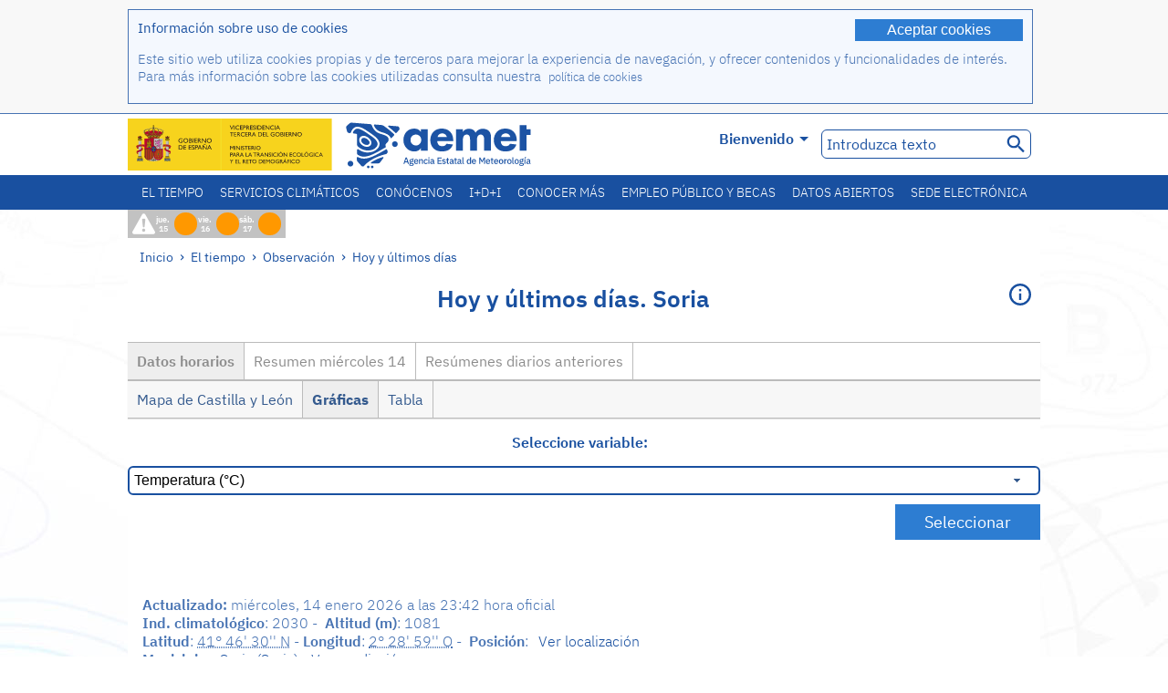

--- FILE ---
content_type: text/html;charset=ISO-8859-15
request_url: https://www.aemet.es/es/eltiempo/observacion/ultimosdatos?k=cle&l=2030
body_size: 68625
content:
<!DOCTYPE html PUBLIC "-//W3C//DTD XHTML 1.0 Transitional//EN" "http://www.w3.org/TR/xhtml1/DTD/xhtml1-transitional.dtd">
<html xmlns="http://www.w3.org/1999/xhtml" lang="es" xml:lang="es"><head>
<meta name="description" content="El Tiempo. Datos horarios y resúmenes diarios de la red de estaciones automáticas: Soria - Gráficas - temperatura" />
<meta name="keywords" content="AEMET,Estatal,Meteorología,España,Agencia,Nacional,El Tiempo,Tiempo,observación,datos,últimos,resumen,tiempo,estaciones,automáticas,temperatura,humedad,viento,precipitación,presión,Soria,Soria" />
<meta name="author" content="Agencia Estatal de Meteorología" />


<meta content="width=device-width, initial-scale=1.0" name="viewport" />


<meta name="title" content="El Tiempo. Hoy y últimos días: Soria - Datos horarios - Gráficas - temperatura - Agencia Estatal de Meteorología - AEMET. Gobierno de España" />
<meta name="DC.title" content="El Tiempo. Hoy y últimos días: Soria - Datos horarios - Gráficas - temperatura - Agencia Estatal de Meteorología - AEMET. Gobierno de España" />
<meta name="distribution" content="global" />

<meta name="lang" content="es" />
<meta name="language" content="es" />

<meta http-equiv="Content-Type" content="text/html; charset=ISO-8859-15" />

<meta property="og:title" content="El Tiempo. Hoy y últimos días: Soria - Datos horarios - Gráficas - temperatura - Agencia Estatal de Meteorología - AEMET. Gobierno de España"/>
<meta property="og:image" content="https://www.aemet.es/imagenes/gif/logo_AEMET_og.gif"/>
<meta name="application-name" content="Agencia Estatal de Meteorología - AEMET. Gobierno de España" />
<meta name="msapplication-tooltip" content="Agencia Estatal de Meteorología - AEMET. Gobierno de España" />
<meta name="msapplication-starturl" content="https://www.aemet.es/es/portada" />
<meta name="msapplication-navbutton-color" content="#4F86D9" />
<meta name="msapplication-window" content="width=1024;height=768" /> 
<meta name="msapplication-task"
      content="name=Inicio, Agencia Estatal de Meteorología;
      action-uri=https://www.aemet.es/es/portada;
      icon-uri=https://www.aemet.es/favicon.ico" />
<meta name="msapplication-task"
      content="name=El tiempo, España;
      action-uri=https://www.aemet.es/es/eltiempo/prediccion/espana;
      icon-uri=https://www.aemet.es/imagenes/ico/ico_municipios.ico" />
<meta name="msapplication-task"
      content="name=El tiempo, Búsqueda por municipios españoles;
      action-uri=https://www.aemet.es/es/eltiempo/prediccion/municipios;
      icon-uri=https://www.aemet.es/imagenes/ico/ico_municipios.ico" />
<meta name="msapplication-task" 
      content="name=Avisos;
      action-uri=https://www.aemet.es/es/eltiempo/prediccion/avisos;
      icon-uri=https://www.aemet.es/imagenes/ico/ico_avisos.ico" />
<meta name="msapplication-task" 
      content="name=Noticias;
      action-uri=https://www.aemet.es/es/noticias;
      icon-uri=https://www.aemet.es/favicon.ico" />      
<meta name="msapplication-task" 
      content="name=Hoy y últimos días;
      action-uri=https://www.aemet.es/es/eltiempo/observacion/ultimosdatos;
      icon-uri=https://www.aemet.es/favicon.ico" />
<title>El Tiempo. Hoy y últimos días: Soria - Datos horarios - Gráficas - temperatura - Agencia Estatal de Meteorología - AEMET. Gobierno de España</title>
<!-- <link href='http://fonts.googleapis.com/css?family=Roboto:300,400,500,700' rel='stylesheet' type='text/css' /> -->
<script type="text/javascript" src="/ruxitagentjs_ICA7NVfqrux_10327251022105625.js" data-dtconfig="app=ea7c4b59f27d43eb|cuc=v6ogc8fs|owasp=1|mel=100000|expw=1|featureHash=ICA7NVfqrux|dpvc=1|lastModification=1765170238029|tp=500,50,0|rdnt=1|uxrgce=1|srbbv=2|agentUri=/ruxitagentjs_ICA7NVfqrux_10327251022105625.js|reportUrl=/rb_bf68775ubu|rid=RID_-318307833|rpid=578159201|domain=aemet.es"></script><link rel="stylesheet" type="text/css" href="/css/fonts.css"  />
<link rel="stylesheet" type="text/css" media="screen" href="/css/estilos_202512171212.css" />
<link rel="stylesheet" type="text/css" media="print" href="/css/printer_friendly_202512171212.css" />
<link rel="stylesheet" type="text/css" href="/css/jquery-ui.css"  />
<link rel="stylesheet" type="text/css" href="/css/animate.css"  />
<link rel="stylesheet" type="text/css" href="/css/portlets/portlets.css"  />
<!-- Important Owl stylesheet -->
<link rel="stylesheet" type="text/css" href="/css/owl-carousel/owl.carousel.css" />
<!-- Default Theme -->
<link rel="stylesheet" type="text/css" href="/css/owl-carousel/owl.theme.css" />
<!-- MediaElement -->
<link rel="stylesheet" type="text/css" href="/css/mediaelements/mediaelementplayer.min.css" />
<script type="text/javascript" src="/js/jquery.min.js"></script>
<script type="text/javascript" src="/js/jquery.cookie.js"></script>

<!-- Include js owl plugin -->
<script type="text/javascript" src="/js/owl-carousel/owl.carousel.min.js"></script>
<script type="text/javascript" src="/js/wow/wow.min.js" ></script>
<link rel="bookmark" href="https://www.aemet.es/es/eltiempo/observacion/ultimosdatos?k=cle&amp;l=2030" />
<link rel="canonical" href="https://www.aemet.es/es/eltiempo/observacion/ultimosdatos?k=cle&amp;l=2030" />
<link rel="help" href="/es/ayuda" />
<link rel="copyright" href="/es/nota_legal" />
<link rel="shortcut icon" type="image/ico" href="/favicon.ico" />
<link rel="apple-touch-icon" href="/apple-touch-icon.png"/>
<link rel="apple-touch-icon" href="/apple-touch-icon-precomposed.png"/>
<link rel="alternate" type="text/html" href="https://www.aemet.es/es/eltiempo/observacion/ultimosdatos?k=cle&amp;l=2030" hreflang="es" lang="es" />
<link rel="alternate" type="text/html" href="https://www.aemet.es/ca/eltiempo/observacion/ultimosdatos?k=cle&amp;l=2030" hreflang="ca" lang="ca" />
<link rel="alternate" type="text/html" href="https://www.aemet.es/gl/eltiempo/observacion/ultimosdatos?k=cle&amp;l=2030" hreflang="gl" lang="gl" />
<link rel="alternate" type="text/html" href="https://www.aemet.es/va/eltiempo/observacion/ultimosdatos?k=cle&amp;l=2030" hreflang="ca-valencia" lang="ca-valencia" />
<link rel="alternate" type="text/html" href="https://www.aemet.es/eu/eltiempo/observacion/ultimosdatos?k=cle&amp;l=2030" hreflang="eu" lang="eu" />
<link rel="alternate" type="text/html" href="https://www.aemet.es/en/eltiempo/observacion/ultimosdatos?k=cle&amp;l=2030" hreflang="en" lang="en" />
<link rel="alternate" type="text/html" href="https://www.aemet.es/fr/eltiempo/observacion/ultimosdatos?k=cle&amp;l=2030" hreflang="fr" lang="fr" />
</head>
<body>
<div id="capa_global"></div>
<div id="popup_cookies" class="pop_up_cookies">
	<div>
		<div class="padding_popup contenido_popup_cookies">
			<div class="marginbottom15px">
			<button class="boton_cookies" onclick="aceptaCookies();$('#popup_cookies').remove();">Aceptar cookies</button>
			<div class="texto_entradilla">Información sobre uso de cookies</div>
			</div>
			<div class="notas_tabla"><p>Este sitio web utiliza cookies propias y de terceros para mejorar la experiencia de navegación, y ofrecer contenidos y funcionalidades de interés. Para más información sobre las cookies utilizadas consulta nuestra&nbsp;
				<a class="enlace_informacion enlace_ver_politica_cookies" href="/es/politica_cookies">política de cookies</a>
				</p>
			</div>	
		</div>
	</div>
</div>
<div class="fondo_cabecera">
	<div class="cabecera_transp">
		<div class="fuera">
			<h1>
				Agencia Estatal de Meteorología</h1>
			<ul>
			 	<li>
			 		<a href="#contenido" accesskey="c">C&nbsp;-&nbsp;Ir a contenido</a>
			 	</li>
	    		<li>
	    			<a href="/es/accesibilidad" accesskey="0">0&nbsp;-&nbsp;Accesibilidad web</a></li>
	    		<li>
	    			<a href="/es/portada" accesskey="1">1&nbsp;-&nbsp;Inicio</a></li>    		
	    		<li>
	    			<a href="/es/mapaweb" accesskey="2">2&nbsp;-&nbsp;Mapa web</a></li>
		   		<li>
		   			<a href="/es/ayuda" accesskey="3">3&nbsp;-&nbsp;Ayuda web</a></li>    		
		   		<li>
	<a href="/es/contactar" accesskey="4">4&nbsp;-&nbsp;Contactar - Atención al ciudadano</a></li>
		   		<li>
		   			<a href="/es/eltiempo/prediccion/municipios" accesskey="5">5&nbsp;-&nbsp;Municipios</a></li>
		   		<li>
		   			<a href="/es/eltiempo/prediccion/avisos" accesskey="6">6&nbsp;-&nbsp;Avisos</a></li>	   			   				  	
			</ul>
		</div>
		<div class="logo">
			<div class="logo1">
			 	<a aria-label="Agencia Estatal de Meteorología" class="enlace_aemet" title="Agencia Estatal de Meteorología" href="/es/portada"></a> 
			    <a aria-label="Ministerio para la Transición Ecológica y el Reto Demográfico.&nbsp;(se abrirá en una ventana nueva)" target="_blank" class="enlace_magrama" title="Ministerio para la Transición Ecológica y el Reto Demográfico.&nbsp;(se abrirá en una ventana nueva)" href="https://www.miteco.gob.es"></a>


				<picture>
					<source media="(max-width: 999px)" srcset="/imagenes/svg/logo_AEMET_web_cabecera1_mov.svg">
					<source media="(min-width: 1000px)" srcset="/es/imagen-logo1">
					<img id="logo-principal" src="/es/imagen-logo1" alt="Agencia Estatal de Meteorología" title="Agencia Estatal de Meteorología"/>
				</picture>

			</div>
			<div class="logo2">
				</div>
		</div>
		<div class="menu_cabecera">
			<ul>	
	    		<li>
					<div class="contenedor_idiomas_mini">
						<input type="checkbox" id="idiomas_mini" class="checkbox_oculto_idiomas" /><label for="idiomas_mini" class="nav_select_idiomas">					
						
							es
							<span class="arrow-down_white margin_combo_mini_idioma">&nbsp;</span></label>
					   <ul class="nav_idiomas">
							<li><a class="separador_idiomas" lang="es" hreflang="es" href="https://www.aemet.es/es/eltiempo/observacion/ultimosdatos?k=cle&amp;l=2030" title="Español">es</a></li>
							<li><a class="separador_idiomas" lang="ca" hreflang="ca" href="https://www.aemet.es/ca/eltiempo/observacion/ultimosdatos?k=cle&amp;l=2030" title="Català">ca</a></li>
							<li><a class="separador_idiomas" lang="gl" hreflang="gl" href="https://www.aemet.es/gl/eltiempo/observacion/ultimosdatos?k=cle&amp;l=2030" title="Galego">gl</a></li>
							<li><a class="separador_idiomas" lang="ca-valencia" hreflang="ca" href="https://www.aemet.es/va/eltiempo/observacion/ultimosdatos?k=cle&amp;l=2030" title="Valencià">va</a></li>
							<li><a class="separador_idiomas" lang="eu" hreflang="eu" href="https://www.aemet.es/eu/eltiempo/observacion/ultimosdatos?k=cle&amp;l=2030" title="Euskara">eu</a></li>
							<li><a class="separador_idiomas" lang="en" hreflang="en" href="https://www.aemet.es/en/eltiempo/observacion/ultimosdatos?k=cle&amp;l=2030" title="English">en</a></li>
							<li><a class="separador_idiomas" lang="fr" hreflang="fr" href="https://www.aemet.es/fr/eltiempo/observacion/ultimosdatos?k=cle&amp;l=2030" title="Français">fr</a></li>					
					   </ul>
					</div>	    		
					<div class="contenedor_idiomas">
						<input type="checkbox" id="idiomas" class="checkbox_oculto_idiomas" /><label for="idiomas" class="nav_select_idiomas">					
						Bienvenido<span class="arrow-down_white">&nbsp;</span></label>
					   <ul class="nav_idiomas">
							<li><a class="separador_idiomas" lang="es" hreflang="es" href="https://www.aemet.es/es/eltiempo/observacion/ultimosdatos?k=cle&amp;l=2030" title="Español">Bienvenido</a></li>
							<li><a class="separador_idiomas" lang="ca" hreflang="ca" href="https://www.aemet.es/ca/eltiempo/observacion/ultimosdatos?k=cle&amp;l=2030" title="Català">Benvinguts</a></li>
							<li><a class="separador_idiomas" lang="gl" hreflang="gl" href="https://www.aemet.es/gl/eltiempo/observacion/ultimosdatos?k=cle&amp;l=2030" title="Galego">Benvidos</a></li>
							<li><a class="separador_idiomas" lang="ca-valencia" hreflang="ca" href="https://www.aemet.es/va/eltiempo/observacion/ultimosdatos?k=cle&amp;l=2030" title="Valencià">Benvinguts</a></li>
							<li><a class="separador_idiomas" lang="eu" hreflang="eu" href="https://www.aemet.es/eu/eltiempo/observacion/ultimosdatos?k=cle&amp;l=2030" title="Euskara">Ongi etorri</a></li>
							<li><a class="separador_idiomas" lang="en" hreflang="en" href="https://www.aemet.es/en/eltiempo/observacion/ultimosdatos?k=cle&amp;l=2030" title="English">Welcome</a></li>
							<li><a class="separador_idiomas" lang="fr" hreflang="fr" href="https://www.aemet.es/fr/eltiempo/observacion/ultimosdatos?k=cle&amp;l=2030" title="Français">Bienvenue</a></li>					
					   </ul>
					</div>
	    		</li>
<!-- 				<li class="barra_separadora">|</li>			 -->
	    		<li>
	    			<label for="buscador_oculto" class="nav_select_buscador"><span class="fuera">Buscador oculto</span></label>
					<input type="checkbox" id="buscador_oculto" class="checkbox_oculto_buscador" />
					<div class="caja_contenedor_busqueda icono_red_social_cabecera">	
						<form id="FrmBuscador" method="get" action="/es/buscador"><div class="contenedor_buscador">									
								<input class="texto_buscador" value="Introduzca texto" aria-label ="Introduzca texto" name="str" id="buscar" onfocus="this.value=(this.value=='Introduzca texto') ? '' : this.value;" onblur="this.value=(this.value=='') ? 'Introduzca texto' : this.value;"/>
								<input type="hidden" name="modo" value="and" /><input type="hidden" name="orden" value="n" /><input type="hidden" name="tipo" value="sta" /><input type="submit" value=" " class="boton_buscar_cabecera" title="Buscar" alt="Buscar" /></div>	
						</form></div>     			
		   		</li>
			</ul>
		</div>
	</div>
<div class="contenedor_menu_web">
<div class="inner">
	    <div class="div_nav">
			<label class="label_checkbox_menu" for="nav"><span class="fuera">Menú</span></label>
			<input class="checkbox_menu" type="checkbox" id="nav" />
		<ul class="nav nav_ul"><!--


--><li><a class="enlace_menuweb_1er_nvl" href="/es/eltiempo">El tiempo</a>
<ul>
<li class="menu_segundo_nivel"><a class="enlace_menuweb_2o_nvl" href="/es/eltiempo/observacion">Observación</a>
<ul>
<li><a class="enlace_3er_nvl" href="/es/eltiempo/observacion/ultimosdatos"  >Hoy y últimos días</a></li>

<li><a class="enlace_3er_nvl" href="/es/eltiempo/observacion/sinobas"  >SINOBAS</a></li>

<li><a class="enlace_3er_nvl" href="/es/eltiempo/observacion/radar"  >Radar</a></li>

<li><a class="enlace_3er_nvl" href="/es/eltiempo/observacion/satelite/infra"  >Satélites</a></li>

<li><a class="enlace_3er_nvl" href="/es/eltiempo/observacion/rayos"  >Rayos</a></li>

<li><a class="enlace_3er_nvl" href="/es/eltiempo/observacion/radiacion/radiacion"  >Radiación y ozono</a></li>

<li><a class="enlace_3er_nvl" href="/es/eltiempo/observacion/contaminacionfondo"  >Contaminación de fondo</a></li>

<li><a class="enlace_3er_nvl" href="/es/eltiempo/observacion/camp_antarticas"  >Campañas Antárticas</a></li>

<li><a class="enlace_3er_nvl" href="/es/eltiempo/observacion/tiempo_espacial"  >Tiempo espacial</a></li>

</ul>
</li>
<li class="menu_segundo_nivel"><a class="enlace_menuweb_2o_nvl" href="/es/eltiempo/prediccion">Predicción</a>
<ul>
<li><a class="enlace_3er_nvl" href="/es/eltiempo/prediccion/avisos"  >Avisos</a></li>

<li><a class="enlace_3er_nvl" href="/es/eltiempo/prediccion/municipios"  >Municipios</a></li>

<li><a class="enlace_3er_nvl" href="/es/eltiempo/prediccion/playas"  >Playas</a></li>

<li><a class="enlace_3er_nvl" href="/es/eltiempo/prediccion/montana"  >Montaña</a></li>

<li><a class="enlace_3er_nvl" href="/es/eltiempo/prediccion/comunidades"  >CC. AA.</a></li>

<li><a class="enlace_3er_nvl" href="/es/eltiempo/prediccion/espana"  >España</a></li>

<li><a class="enlace_3er_nvl" href="/es/eltiempo/prediccion/mundo"  >Ciudades del mundo</a></li>

<li><a class="enlace_3er_nvl" href="/es/eltiempo/prediccion/maritima"  >Marítima</a></li>

<li><a class="enlace_3er_nvl" href="/es/eltiempo/prediccion/aeronautica"  >Aeronáutica</a></li>

<li><a class="enlace_3er_nvl" href="/es/eltiempo/prediccion/mapa_frentes"  >Mapas con frentes</a></li>

<li><a class="enlace_3er_nvl" href="/es/eltiempo/prediccion/temperaturas"  >Temperaturas máx/mín</a></li>

<li><a class="enlace_3er_nvl" href="/es/eltiempo/prediccion/modelosnumericos/harmonie_arome"  >Modelos numéricos</a></li>

<li><a class="enlace_3er_nvl" href="/es/eltiempo/prediccion/mapas_probabilisticos"  >Mapas probabilísticos</a></li>

<li><a class="enlace_3er_nvl" href="/es/eltiempo/prediccion/radiacionuv"  >Radiación ultravioleta</a></li>

<li><a class="enlace_3er_nvl" href="/es/eltiempo/prediccion/calidad_del_aire"  >Composición química de la atmósfera</a></li>

<li><a class="enlace_3er_nvl" href="/es/eltiempo/prediccion/incendios"  >Incendios</a></li>

<li><a class="enlace_3er_nvl" href="/es/eltiempo/prediccion/meteoruta"  >MeteoRuta</a></li>

<li><a class="enlace_3er_nvl" href="/es/eltiempo/prediccion/polvo_mineral"  >Intrusiones de polvo mineral sahariano</a></li>

</ul>
</li>
</ul>
</li><!--




--><li><a class="enlace_menuweb_1er_nvl" href="/es/serviciosclimaticos">Servicios climáticos</a>
<ul>
<li class="menu_segundo_nivel"><a class="enlace_menuweb_2o_nvl" href="/es/serviciosclimaticos/datosclimatologicos">Datos climatológicos</a>
<ul>
<li><a class="enlace_3er_nvl" href="/es/serviciosclimaticos/datosclimatologicos/valoresclimatologicos"  >Valores normales</a></li>

<li><a class="enlace_3er_nvl" href="/es/serviciosclimaticos/datosclimatologicos/efemerides_extremos"  >Valores extremos</a></li>

<li><a class="enlace_3er_nvl" href="/es/serviciosclimaticos/datosclimatologicos/superacion_umbrales"  >Superación de umbrales</a></li>

<li><a class="enlace_3er_nvl" href="/es/serviciosclimaticos/datosclimatologicos/efemerides_sucesos"  >Efemérides</a></li>

<li><a class="enlace_3er_nvl" href="/es/serviciosclimaticos/datosclimatologicos/fenologia"  >Fenología</a></li>

<li><a class="enlace_3er_nvl" href="/es/serviciosclimaticos/datosclimatologicos/atlas_climatico"  >Atlas climáticos</a></li>

<li><a class="enlace_3er_nvl" href="/es/serviciosclimaticos/datosclimatologicos/series-centenarias"  >Series centenarias</a></li>

</ul>
</li>
<li class="menu_segundo_nivel"><a class="enlace_menuweb_2o_nvl" href="/es/serviciosclimaticos/vigilancia_clima">Vigilancia del clima</a>
<ul>
<li><a class="enlace_3er_nvl" href="/es/serviciosclimaticos/vigilancia_clima/resumenes"  >Resúmenes climatológicos</a></li>

<li><a class="enlace_3er_nvl" href="/es/serviciosclimaticos/vigilancia_clima/analisis_estacional"  >Análisis estacional</a></li>

<li><a class="enlace_3er_nvl" href="/es/serviciosclimaticos/vigilancia_clima/vigilancia_sequia"  >Vigilancia de la sequía meteorológica</a></li>

<li><a class="enlace_3er_nvl" href="/es/serviciosclimaticos/vigilancia_clima/balancehidrico"  >Balance hídrico</a></li>

<li><a class="enlace_3er_nvl" href="/es/serviciosclimaticos/vigilancia_clima/resumen_precipitaciones"  >Resumen de precipitaciones</a></li>

<li><a class="enlace_3er_nvl" href="/es/serviciosclimaticos/vigilancia_clima/radiacion_ozono"  >Radiación y ozono</a></li>

<li><a class="enlace_3er_nvl" href="/es/serviciosclimaticos/vigilancia_clima/composicion-atmosferica-izana"  >Composición atmosférica en Izaña</a></li>

</ul>
</li>
<li><a class="enlace_3er_nvl" href="/es/serviciosclimaticos/prediccion_estacional"  >Predicción estacional</a>
</li>
<li class="menu_segundo_nivel"><a class="enlace_menuweb_2o_nvl" href="/es/serviciosclimaticos/cambio_climat">Proyecciones climáticas para el siglo XXI</a>
<ul>
<li><a class="enlace_3er_nvl" href="/es/serviciosclimaticos/cambio_climat/proyecciones-AR6"  >AR6: Escenarios PNACC</a></li>

<li><a class="enlace_3er_nvl" href="/es/serviciosclimaticos/cambio_climat/visor-AdapteCCa"  >Visor AdapteCCa</a></li>

<li><a class="enlace_3er_nvl" href="/es/serviciosclimaticos/cambio_climat/proyecciones-AR5-y-anteriores"  >AR5 y anteriores</a></li>

</ul>
</li>
<li><a class="enlace_3er_nvl" href="/es/serviciosclimaticos/apoyo_gestion_embalses"  >Apoyo a la gestión de embalses</a>
</li>
<li><a class="enlace_3er_nvl" href="/es/serviciosclimaticos/monitor_sequia_met"  >Monitor de la sequía meteorológica</a>
</li>
<li><a class="enlace_3er_nvl" href="/es/serviciosclimaticos/catalogo"  >Catálogo</a>
</li>
</ul>
</li><!--




--><li><a class="enlace_menuweb_1er_nvl" href="/es/conocenos">Conócenos</a>
<ul>
<li><a class="enlace_3er_nvl" href="/es/conocenos/quienes_somos"  >Quiénes somos</a>
</li>
<li><a class="enlace_3er_nvl" href="/es/conocenos/a_que_nos_dedicamos"  >A qué nos dedicamos</a>
</li>
<li class="menu_segundo_nivel"><a class="enlace_menuweb_2o_nvl" href="/es/conocenos/transparencia">Transparencia</a>
<ul>
<li><a class="enlace_3er_nvl" href="/es/conocenos/transparencia/institucional-organizativa-planificacion"  >Institucional, Organizativa y de Planificación</a></li>

<li><a class="enlace_3er_nvl" href="/es/conocenos/transparencia/relevancia-juridica"  >Jurídica</a></li>

<li><a class="enlace_3er_nvl" href="/es/conocenos/transparencia/economica-presupuestaria-estadistica"  >Económica, Presupuestaria y Estadística</a></li>

<li><a class="enlace_3er_nvl" href="/es/conocenos/transparencia/solicitudes-accesos-inf-publica"  >Solicitudes de accesos a la información pública</a></li>

</ul>
</li>
<li><a class="enlace_3er_nvl" href="/es/conocenos/recursos"  >Nuestros recursos</a>
</li>
<li><a class="enlace_3er_nvl" href="/es/conocenos/nuestra_historia"  >Nuestra historia</a>
</li>
<li class="menu_segundo_nivel"><a class="enlace_menuweb_2o_nvl" href="/es/conocenos/congresos_y_conferencias">Congresos y conferencias</a>
<ul>
<li><a class="enlace_3er_nvl" href="/es/conocenos/congresos_y_conferencias/congresos"  >Anuncios</a></li>

<li><a class="enlace_3er_nvl" href="/es/conocenos/congresos_y_conferencias/reuniones"  >Reuniones y conferencias</a></li>

</ul>
</li>
<li><a class="enlace_3er_nvl" href="/es/conocenos/colaboracion_institucional/convenios"  >Colaboración institucional</a>
</li>
<li><a class="enlace_3er_nvl" href="/es/conocenos/cursos"  >Cursos</a>
</li>
<li><a class="enlace_3er_nvl" href="/es/conocenos/actividad_internacional"  >Actividad internacional</a>
</li>
</ul>
</li><!--




--><li><a class="enlace_menuweb_1er_nvl" href="/es/idi">I+D+i</a>
<ul>
<li><a class="enlace_3er_nvl" href="/es/idi/transformacion_digital"  >Transformación digital</a>
</li>
<li><a class="enlace_3er_nvl" href="/es/idi/prediccion"  >Predicción</a>
</li>
<li><a class="enlace_3er_nvl" href="/es/idi/clima"  >Clima </a>
</li>
<li><a class="enlace_3er_nvl" href="/es/idi/medio_ambiente"  >Medio ambiente</a>
</li>
<li><a class="enlace_3er_nvl" href="/es/idi/tic"  >Innovación tecnológica</a>
</li>
<li><a class="enlace_3er_nvl" href="/es/idi/observacion"  >Observación</a>
</li>
<li><a class="enlace_3er_nvl" href="/es/idi/SAF_Nowcasting"  >SAF de Nowcasting</a>
</li>
<li><a class="enlace_3er_nvl" href="/es/idi/CIAI"  >CIAI</a>
</li>
<li><a class="enlace_3er_nvl" href="/es/idi/SDS-WAS"  >SDS-WAS</a>
</li>
<li><a class="enlace_3er_nvl" href="/es/idi/publicaciones_cientificas"  >Publicaciones científicas</a>
</li>
</ul>
</li><!--




--><li><a class="enlace_menuweb_1er_nvl" href="/es/conocermas">Conocer más</a>
<ul>
<li><a class="enlace_3er_nvl" href="/es/conocermas/aeronautica"  >Aeronáutica</a>
</li>
<li><a class="enlace_3er_nvl" href="/es/conocermas/maritima"  >Marítima</a>
</li>
<li><a class="enlace_3er_nvl" href="/es/conocermas/montana"  >Montaña</a>
</li>
<li><a class="enlace_3er_nvl" href="/es/conocermas/archivo_documental_Arcimis"  >Archivo documental Arcimis</a>
</li>
<li class="menu_segundo_nivel"><a class="enlace_menuweb_2o_nvl" href="/es/conocermas/biblioteca">Biblioteca</a>
<ul>
<li><a class="enlace_3er_nvl" href="/es/conocermas/biblioteca/catalogo"  >Catálogo</a></li>

<li><a class="enlace_3er_nvl" href="/es/conocermas/biblioteca/boletines"  >Boletín meteorológico</a></li>

<li><a class="enlace_3er_nvl" href="/es/conocermas/biblioteca/exposiciones"  >Exposiciones</a></li>

</ul>
</li>
<li class="menu_segundo_nivel"><a class="enlace_menuweb_2o_nvl" href="/es/conocermas/recursos_en_linea">Recursos en línea</a>
<ul>
<li><a class="enlace_3er_nvl" href="/es/conocermas/recursos_en_linea/publicaciones_y_estudios"  >Publicaciones y estudios</a></li>

<li><a class="enlace_3er_nvl" href="/es/conocermas/recursos_en_linea/calendarios"  >Calendario meteorológico</a></li>

<li><a class="enlace_3er_nvl" href="/es/conocermas/recursos_en_linea/elobservador"  >El Observador</a></li>

<li><a class="enlace_3er_nvl" href="/es/conocermas/recursos_en_linea/selecciones_del_blog"  >Selecciones del blog</a></li>

<li><a class="enlace_3er_nvl" href="/es/conocermas/recursos_en_linea/simposios_prediccion"  >Simposios de predicción</a></li>

<li><a class="enlace_3er_nvl" href="/es/conocermas/recursos_en_linea/modulos-tempo"  >Biblioteca de módulos TEMPO</a></li>

</ul>
</li>
<li><a class="enlace_3er_nvl" href="/es/conocermas/aemet-divulga"  >AEMET Divulga</a>
</li>
<li><a class="enlace_3er_nvl" href="/es/conocermas/dia_meteorologico"  >Día Meteorológico Mundial</a>
</li>
<li><a class="enlace_3er_nvl" href="/es/conocermas/modificacion_artificial_tiempo"  >Modificación artificial del tiempo</a>
</li>
<li><a class="enlace_3er_nvl" href="/es/conocermas/meteo_glosario_visual"  >MeteoGlosario Visual</a>
</li>
<li><a class="enlace_3er_nvl" href="/es/conocermas/borrascas/2025-2026"  >Borrascas y danas con gran impacto</a>
</li>
</ul>
</li><!--




--><li><a class="enlace_menuweb_1er_nvl" href="/es/empleo_y_becas">Empleo público y becas</a>
<ul>
<li class="menu_segundo_nivel"><a class="enlace_menuweb_2o_nvl" href="/es/empleo_y_becas/empleo_publico">Empleo público</a>
<ul>
<li><a class="enlace_3er_nvl" href="/es/empleo_y_becas/empleo_publico/ingresar_en_la_aemet"  >Ingresar en AEMET</a></li>

<li><a class="enlace_3er_nvl" href="/es/empleo_y_becas/empleo_publico/oposiciones"  >Oposiciones</a></li>

<li><a class="enlace_3er_nvl" href="/es/empleo_y_becas/empleo_publico/funcionarios_interinos"  >Funcionarios interinos</a></li>

<li><a class="enlace_3er_nvl" href="/es/empleo_y_becas/empleo_publico/personal_laboral"  >Personal laboral</a></li>

<li><a class="enlace_3er_nvl" href="/es/empleo_y_becas/empleo_publico/condiciones_de_trabajo"  >Condiciones de trabajo</a></li>

</ul>
</li>
<li><a class="enlace_3er_nvl" href="/es/empleo_y_becas/concursos"  >Concursos</a>
</li>
<li><a class="enlace_3er_nvl" href="/es/empleo_y_becas/libre_designacion"  >Libre designación</a>
</li>
<li><a class="enlace_3er_nvl" href="/es/empleo_y_becas/practicas"  >Prácticas</a>
</li>
<li class="menu_segundo_nivel"><a class="enlace_menuweb_2o_nvl" href="/es/empleo_y_becas/becas">Becas</a>
<ul>
<li><a class="enlace_3er_nvl" href="/es/empleo_y_becas/becas/informacion_de_interes"  >Información de interés</a></li>

<li><a class="enlace_3er_nvl" href="/es/empleo_y_becas/becas/convocatorias"  >Convocatorias</a></li>

</ul>
</li>
</ul>
</li><!--




--><li><a class="enlace_menuweb_1er_nvl" href="/es/datos_abiertos">Datos abiertos</a>
<ul>
<li><a class="enlace_3er_nvl" href="/es/datos_abiertos/catalogo"  >Catálogo. Plan RISP</a>
</li>
<li><a class="enlace_3er_nvl" href="/es/datos_abiertos/AEMET_OpenData"  >AEMET OpenData</a>
</li>
<li><a class="enlace_3er_nvl" href="/es/datos_abiertos/estadisticas"  >Estadísticas</a>
</li>
</ul>
</li><!--




--><li><a class="enlace_3er_nvl" href="/es/sede_electronica"  >Sede electrónica</a></li><!--



--></ul></div>
	  </div>	
<script src="/js/doubletaptogo.min.js"></script>
<script>
	$(function(){
		$('.div_nav li:has(ul)').doubleTapToGo();
	});
</script>


</div>	
</div>
<div id="cabecera" class="cabecera_invierno">	
	<div class="contenedor_cabecera_menu_iconos">
		<div>	
	 	<ul class="listado_avisos_cabecera">
			<li>
			 		<img class="icono_avisos_cabecera" src="/imagenes/png/iconos/ico-avisos.png" alt="METEOALERTA" title="METEOALERTA"/>
			 		</li>
				<li>				
				<a href="/es/eltiempo/prediccion/avisos?w=hoy" id="url-ver-avisos-cabecera" title="jue. 15 - Niveles de aviso: Peligro importante"><div class="texto_icon_aviso_cabecera color_blanco inline_block vertical_align_mid texto_aviso_cabecera_web">jue. 15</div>
						<div class="tamano_icon_aviso_cabecera ico_redondeado_aviso_naranja"><div class="texto_icon_aviso_cabecera texto_aviso_cabecera_movil">jue. 15</div></div></a></li>
	          <li>				
				<a href="/es/eltiempo/prediccion/avisos?w=mna" id="url-ver-avisos-cabecera" title="vie. 16 - Niveles de aviso: Peligro importante"><div class="texto_icon_aviso_cabecera color_blanco inline_block vertical_align_mid texto_aviso_cabecera_web">vie. 16</div>
						<div class="tamano_icon_aviso_cabecera ico_redondeado_aviso_naranja"><div class="texto_icon_aviso_cabecera texto_aviso_cabecera_movil">vie. 16</div></div></a></li>
	          <li>				
				<a href="/es/eltiempo/prediccion/avisos?w=pmna" id="url-ver-avisos-cabecera" title="sáb. 17 - Niveles de aviso: Peligro importante"><div class="texto_icon_aviso_cabecera color_blanco inline_block vertical_align_mid texto_aviso_cabecera_web">sáb. 17</div>
						<div class="tamano_icon_aviso_cabecera ico_redondeado_aviso_naranja"><div class="texto_icon_aviso_cabecera texto_aviso_cabecera_movil">sáb. 17</div></div></a></li>
	          </ul>

	</div>
</div>	
	<div id="contenedor" class="contenedor fade">
		<div>
			<div class="rastro">
	<div class="rastro_enlaces">
			<a href="/es/portada">Inicio</a><span> &rsaquo; </span><a href="/es/eltiempo">El tiempo</a><span> &rsaquo; </span><a href="/es/eltiempo/observacion">Observación</a><span> &rsaquo; </span><a href="/es/eltiempo/observacion/ultimosdatos">Hoy y últimos días</a></div>
		</div>
<a id="contenido"></a>

<div class="contenedor_contenido">
<ul class="content-iconos-info">
	    <li>
	        <a href="/es/eltiempo/observacion/ultimosdatos/ayuda"> <img src="/imagenes/svg/ico_ayuda.svg" alt="+Info" title="+Info">
	        </a>
	    </li>
	</ul>
<h2 class="titulo">
	Hoy y últimos días.&nbsp;Soria</h2>
<div class="contenedor_pestanhas">

<div class="contenedor_pestanhas_niv1">
	<input class="checkbox_oculto" type="checkbox" id="pestanhaN1" /><label class="nav_select" for="pestanhaN1">Datos horarios<div class="arrow-down_grey"></div></label>
		<ul class="nav_pestanha">
           <li class="pestanha_activa">
				<a href="/es/eltiempo/observacion/ultimosdatos?k=cle&amp;l=2030&amp;w=0&amp;datos=img" class="pdl15pdr10 separador_pestanhas" title="Datos horarios">Datos horarios</a></li>
			<li class="not_active">
				<a href="/es/eltiempo/observacion/ultimosdatos?k=cle&amp;l=2030&amp;w=1&amp;datos=img" class="pdl15pdr10 separador_pestanhas" title="Resumen miércoles 14">Resumen miércoles 14</a></li>
			<li class="not_active">
				<a href="/es/eltiempo/observacion/ultimosdatos?k=cle&amp;l=2030&amp;w=2&amp;datos=img" class="pdl15pdr10 separador_pestanhas" title="Resúmenes diarios anteriores">Resúmenes diarios anteriores</a></li>
			</ul>
	</div><div class="contenedor_pestanhas_niv2">
		<input class="checkbox_oculto_nvl2" type="checkbox" id="pestanhaN2" /><label class="nav_select_nvl2" for="pestanhaN2">Gráficas<div class="arrow-down_blue"></div></label>
		   <ul class="nav_pestanha_nvl2">
           <!-- 		-->
				<li>
					<a href="/es/eltiempo/observacion/ultimosdatos?k=cle&amp;w=0&amp;datos=img&amp;x=&amp;f=temperatura" class="separador_pestanhas" title="">Mapa de Castilla y León</a></li>
           <!-- 		<li class="pestanha_niv2_sep_20p">
						<img src="/imagenes/gif/punto_vacio.gif" alt="-" />
					</li>
				-->
				<li class="pestanha_activa">
					<a href="/es/eltiempo/observacion/ultimosdatos?k=cle&amp;l=2030&amp;w=0&amp;datos=img&amp;x=&amp;f=temperatura" class="separador_pestanhas" title=""><strong>Gráficas</strong></a></li>
           <!-- 		<li class="pestanha_niv2_sep_20p">
						<img src="/imagenes/gif/punto_vacio.gif" alt="-" />
					</li>
				-->
				<li>
					<a href="/es/eltiempo/observacion/ultimosdatos?k=cle&amp;l=2030&amp;w=0&amp;datos=det&amp;x=&amp;f=temperatura" class="separador_pestanhas" title="">Tabla</a></li>
           </ul>
		</div></div>

<div class="contenedor_central contenedor_contenido marginbottom35px">
	<form name="frmParametro" method="get" action="/es/eltiempo/observacion/ultimosdatos">
		<input type="hidden" name="k" value="cle"/>
		<input type="hidden" name="l" value="2030"/>
		<input type="hidden" name="w" value="0"/>
		<input type="hidden" name="datos" value="img"/>
		<input type="hidden" name="x" value=""/>
		<div class="titulo">
			<label class="form_nombre_campo" for="cmbParametros">
				Seleccione variable:</label>
		</div>
		<div class="contenedor_central">

			<select class="form_combo_box" name="f" id="cmbParametros">
				<option value="Todas" selected="selected">Todas</option>
					<option value="temperatura" selected="selected">Temperatura (&#176;C)</option>
								    <option value="vel_viento">Viento (km/h)</option>
								<option value="precipitacion">Precipitación (mm)</option>
								<option value="presion">Presión (hPa)</option>
								<option value="humedad">Humedad (%)</option>
								</select>

			<div class="align_right">
				<input type="submit" value="Seleccionar" class="form_submit" /></div>
		</div>
	</form>
</div>

<div class="contenedor_central_izq">
	<div class="notas_tabla">
		<span class="font_bold">Actualizado:</span>&nbsp;miércoles, 14 enero 2026 a las 23:42&nbsp;hora oficial<br/>
			<span class="font_bold">Ind. climatológico</span>:&nbsp;2030&nbsp;-&nbsp;
			<span class="font_bold">Altitud (m)</span>:&nbsp;1081<br/>
			<span class="geo">
				<span class="font_bold">Latitud</span>:&nbsp;<abbr class="latitude" title="41.7750000000">41&#176; 46' 30'' N</abbr>&nbsp;-&nbsp;<span class="font_bold">Longitud</span>:&nbsp;<abbr class="longitude" title="-2.4830555556">2&#176; 28' 59'' O</abbr>&nbsp;-&nbsp;
			</span>
			<span class="font_bold">Posición</span>:&nbsp;<a class="enlace_web" onkeypress="if(window.event.keyCode!=13)return false;javascript:window.open('http://maps.google.es/?q=%4041.7750000000%2C-2.4830555556&amp;t=p&amp;ll=41.7750000000%2C-2.4830555556&amp;spn=0.182837%2C0.291824&amp;z=11&amp;output=embed','_blank','location=yes,toolbar=no,menubar=no,personalbar=no,resizable=yes,scrollbars=yes,hotkeys=no,top=0,left=0,width=800,height=600');return false;" onclick="javascript:window.open('http://maps.google.es/?q=%4041.7750000000%2C-2.4830555556&amp;t=p&amp;ll=41.7750000000%2C-2.4830555556&amp;spn=0.182837%2C0.291824&amp;z=11&amp;output=embed','Mapa','location=yes,toolbar=no,menubar=no,personalbar=no,resizable=yes,scrollbars=yes,hotkeys=no,top=0,left=0,width=800,height=600');return false;" target="_blank" href="http://maps.google.es/?q=%4041.7750000000%2C-2.4830555556&amp;t=p&amp;ll=41.7750000000%2C-2.4830555556&amp;spn=0.182837%2C0.291824&amp;z=11&amp;output=embed" title="Ver localización (se abrirá en una ventana nueva)">Ver localización</a>
			<br/>
				<span class="font_bold">Municipio</span>:&nbsp;<a class="enlace_web" href="/es/eltiempo/prediccion/municipios/soria-id42173" title="Ver localización (se abrirá en una ventana nueva)">Soria&nbsp;(Soria)&nbsp;-&nbsp;Ver predicción</a>
			</div>
	<br/>
	<h3 class="titulo_fondo_azul">
		Soria.
		Temperatura (&#176;C)</h3>
</div>
<div class="contenedor_central_graficas">
	<noscript>
			<h3 class="texto_entradilla oculta_mensajes">No tiene habilitado Javascript. Si desea ver las gráficas, habilítelo. En todo caso, puede consultar la información en la tabla de predicción.</h3>
		</noscript>
		<!--[if IE]><script type="text/javascript" src="/js/excanvas.min.js"></script><![endif]-->				
		<script type="text/javascript" src="/js/jquery.flot.js"></script>
    			<script type="text/javascript" src="/js/jquery.flot.valuelabels.js"></script>
    			<script type="text/javascript" src="/js/jquery.flot.stacks.js"></script>
    			
				<div id="temperatura" class="grafica_temp"></div>
				<!-- Rellenamos la leyenda de la grafica para cada grupo -->
	    			<div id="leyenda_temperatura" class="cont_leyenda_loc ocultar alinear_texto_izq marginleft20px">
	    				<ul class="leyenda_mapa_grafica" >
    					<li>
										<img class="leyenda" style="background-color: #457666;" title="Temperatura (&#176;C)" alt="Temperatura (&#176;C)" src="/imagenes/png/leyenda_transparente.png"/><span class="texto_leyenda">Temperatura (&#176;C)</span>						
									</li>
								</ul>
					</div>
				<br/>
    			<br/>
				
    			<script type="text/javascript">   
				$(function () {
		
					$("#temperatura").css( {
						//width: '520px',
							//width: '529px',
							width: '98%',
							height: '310px'
	    			});

					var leyenda = document.getElementById("leyenda_temperatura");
					leyenda.style.visibility='visible';
						
							//Rellenamos los datos con la posicion y el dato
							
							d1_temperatura = [			    
							
										[0 ,5.4]
									
									,
								
										[1 ,5.5]
									
									,
								
										[2 ,5.4]
									
									,
								
										[3 ,5.2]
									
									,
								
										[4 ,5.3]
									
									,
								
										[5 ,5.5]
									
									,
								
										[6 ,5.3]
									
									,
								
										[7 ,5.1]
									
									,
								
										[8 ,5.1]
									
									,
								
										[9 ,5.2]
									
									,
								
										[10 ,5.5]
									
									,
								
										[11 ,7.0]
									
									,
								
										[12 ,7.5]
									
									,
								
										[13 ,8.1]
									
									,
								
										[14 ,7.9]
									
									,
								
										[15 ,7.5]
									
									,
								
										[16 ,7.7]
									
									,
								
										[17 ,7.7]
									
									,
								
										[18 ,6.6]
									
									,
								
										[19 ,4.9]
									
									,
								
										[20 ,3.4]
									
									,
								
										[21 ,2.9]
									
									,
								
										[22 ,2.4]
									
									,
								
										[23 ,1.8]
															  		
						 	];

							//Se rellana los datos que pertenecen al popup por cada punto
			    			tickx1_temperatura = [
								
													[0 , "" ]
												
												,
											
													[1 , "14 ene. 01h" ]
												
												,
											
													[2 , "" ]
												
												,
											
													[3 , "14 ene. 03h" ]
												
												,
											
													[4 , "" ]
												
												,
											
													[5 , "14 ene. 05h" ]
												
												,
											
													[6 , "" ]
												
												,
											
													[7 , "14 ene. 07h" ]
												
												,
											
													[8 , "" ]
												
												,
											
													[9 , "14 ene. 09h" ]
												
												,
											
													[10 , "" ]
												
												,
											
													[11 , "14 ene. 11h" ]
												
												,
											
													[12 , "" ]
												
												,
											
													[13 , "14 ene. 13h" ]
												
												,
											
													[14 , "" ]
												
												,
											
													[15 , "14 ene. 15h" ]
												
												,
											
													[16 , "" ]
												
												,
											
													[17 , "14 ene. 17h" ]
												
												,
											
													[18 , "" ]
												
												,
											
													[19 , "14 ene. 19h" ]
												
												,
											
													[20 , "" ]
												
												,
											
													[21 , "14 ene. 21h" ]
												
												,
											
													[22 , "" ]
												
												,
											
													[23 , "14 ene. 23h" ]
												
					 		];

			    			var aux_tickx1 = [				    
								
				    				[0 , "14 ene. 00h" ]
									
										,
									
				    				[1 , "14 ene. 01h" ]
									
										,
									
				    				[2 , "14 ene. 02h" ]
									
										,
									
				    				[3 , "14 ene. 03h" ]
									
										,
									
				    				[4 , "14 ene. 04h" ]
									
										,
									
				    				[5 , "14 ene. 05h" ]
									
										,
									
				    				[6 , "14 ene. 06h" ]
									
										,
									
				    				[7 , "14 ene. 07h" ]
									
										,
									
				    				[8 , "14 ene. 08h" ]
									
										,
									
				    				[9 , "14 ene. 09h" ]
									
										,
									
				    				[10 , "14 ene. 10h" ]
									
										,
									
				    				[11 , "14 ene. 11h" ]
									
										,
									
				    				[12 , "14 ene. 12h" ]
									
										,
									
				    				[13 , "14 ene. 13h" ]
									
										,
									
				    				[14 , "14 ene. 14h" ]
									
										,
									
				    				[15 , "14 ene. 15h" ]
									
										,
									
				    				[16 , "14 ene. 16h" ]
									
										,
									
				    				[17 , "14 ene. 17h" ]
									
										,
									
				    				[18 , "14 ene. 18h" ]
									
										,
									
				    				[19 , "14 ene. 19h" ]
									
										,
									
				    				[20 , "14 ene. 20h" ]
									
										,
									
				    				[21 , "14 ene. 21h" ]
									
										,
									
				    				[22 , "14 ene. 22h" ]
									
										,
									
				    				[23 , "14 ene. 23h" ]
													     				
			     			];
		     			

		   		     	//Rellenamos las imagenes de las flechas para el viento
						imagenes = new Array ();
						descripciones = new Array ();
						
		
			var tam_label = 40;
			if($(document).width() < 530)
			{
				tam_label = 25;
			}
	    	$.plot($("#temperatura"), [
				
						{
			   			 data: d1_temperatura,
			    		
							lines: { show: true },
							points: { show: true },
						
			    	color: "#457666",
			    	label: "Temperatura (&#176;C)",
		    		xaxis: 2
				}
				
			],{	
				
	    grid: {
	    	backgroundColor: "#E9F1FD",
	        borderColor: "#95B6E8",
	        hoverable: true,
	        mouseActiveRadius: 25
	    },
	    xaxis: {
	    	tickFormatter: formatter
	    },
	    x2axis: {
	        ticks: tickx1_temperatura,
	        labelWidth: tam_label
	    },
	    yaxis: {
	    	tickDecimals: "0",
	    	
					min: 1.8,
				
    		tickFormatter: formatter_unidad_temperatura
	    },
	    legend: {
		    show: false
	    }
	    
	    });

	    function showTooltip(x, y, contents, color) {
	    	//<![CDATA[
	    	$('<div id="tooltip">' + contents + '<\/div>').css( {
	            position: 'absolute',
	            display: 'none',
	            top: y + 5,
	            left: x + 5,
	            border: '1px solid ' + color,
	            padding: '6px',
	            'background-color': color,
	            'font-weight': 'bold',
	            'font-size': '0.8em',
	            color: '#ffffff',
	            '-moz-border-radius': '4px',
                '-webkit-border-radius': '4px',
	            opacity: 0.80
	        }).appendTo("body").fadeIn(200); 
	    	//]]> 
	    }
	    var previousPoint = null;
	    $("#temperatura").bind('plothover', function(event, pos, item) {
	         if (item) {
                if (previousPoint != item.datapoint) {
                    previousPoint = item.datapoint;
                    
                    $("#tooltip").remove();
                    var x = item.datapoint[0].toFixed(0),
                        y = item.datapoint[1];
                    var valor = item.series.data[x][1];
                    var num_serie = item.seriesIndex;
                    var etiqueta = item.series.label;
                    etiqueta_aux = etiqueta.replace(" (&#176;C)", "");
                    if (etiqueta == "") 
                    {
                    	//<![CDATA[                    
	                    showTooltip(item.pageX, item.pageY,
	                    		"<div>" + aux_tickx1[x][1] + ",&nbsp;" + etiqueta_aux + "&nbsp;:&nbsp;" + valor + "&nbsp;&#176;C<\/div>"
	                    
	                    , item.series.color);
	                  //]]> 
                    }
                    else
                    {
 		               //<![CDATA[                    
	                    showTooltip(item.pageX, item.pageY,
	                    		"<div>" + aux_tickx1[x][1] + ",&nbsp;" + etiqueta_aux + "&nbsp;:&nbsp;" + valor + "&nbsp;&#176;C<\/div>"
	                    , item.series.color);
	                  //]]>                        
                    }           		
                }
            }
            else {
                $("#tooltip").remove();
                previousPoint = null;            
            }
	    });

	    $("#temperatura").bind('mouseleave', function() {
            $("#tooltip").remove();
            previousPoint = null;            
    	});  
	});		
				
	 function formatter(val, axis) {
	        return "";
	    } 
				    
    function formatter_unidad_temperatura(val, axis) {

		if(isNaN(val))
		{
        	return "";
		}
		else
		{
			return val + "&nbsp;&#176;C";
		}
    }	 
				
	function grafica_temperatura(event) {
		var tam_label = 40;
		if($(document).width() < 530)
		{
			tam_label = 25;
		}
	   	$.plot($("#temperatura"), [
  				
  						{
  			   			 data: d1_temperatura,
  			    		
  							lines: { show: true },
  							points: { show: true },
  						
  			    	color: "#457666",
  			    	label: "Temperatura (&#176;C)",
  		    		xaxis: 2
  				}
  				
  			],{	
  				
  	    grid: {
  	    	backgroundColor: "#E9F1FD",
  	        borderColor: "#95B6E8",
  	        hoverable: true,
  	        mouseActiveRadius: 25
  	    },
  	    xaxis: {
  	    	tickFormatter: formatter
  	    },
  	    x2axis: {
  	        ticks: tickx1_temperatura,
  	        labelWidth: tam_label
  	    },
  	    yaxis: {
  	    	tickDecimals: "0",
  	    	
  					min: 1.8,
  				
      		tickFormatter: formatter_unidad
  	    },
  	    legend: {
  		    show: false
  	    }
  	    
  	    });
	  }	 
	</script>
			</div>	

 <script type="text/javascript"> 
		$(function () {
			
			window.onresize = function(event){
				
						grafica_temperatura(event);
								
			}
		})
</script>
<div class="contenedor_central contenedor_contenido marginbottom35px">
	<form name="frm1" method="get" action="/es/eltiempo/observacion/ultimosdatos">
		<input type="hidden" name="k" value="cle"/>	
		<div class="titulo">
			<label class="form_nombre_campo" for="estacion">
				Estación:</label>
		</div>
		<div class="contenedor_central">

			<select class="form_combo_box" name="l" id="estacion">
				<option value="">...</option>
				<optgroup label="Ávila">
			    	    	<option value="2456B">Arevalo</option>
					            <option value="2444">Ávila</option>
				        		         <option value="2828Y">Barco de Avila</option>
				        		         <option value="3422D">Candeleda</option>
				        		         <option value="3337U">Cebreros</option>
				        		         <option value="2453E">Gotarrendura</option>
				        		         <option value="2430Y">Muñotello</option>
				        		         <option value="2811A">Navarredonda de Gredos</option>
				        		         <option value="3319D">Puerto del Pico</option>
				        		         <option value="2512Y">Rivilla de Barajas</option>
				        		         </optgroup>
     	         				<optgroup label="Burgos">
			    	    	<option value="2117D">Aranda de Duero</option>
					            <option value="9111">Belorado</option>
				        		         <option value="9031C">Briviesca</option>
				        		         <option value="2331">Burgos Aeropuerto</option>
				        		         <option value="2106B">Coruña del Conde</option>
				        		         <option value="9051">Medina de Pomar</option>
				        		         <option value="9069C">Miranda de Ebro</option>
				        		         <option value="2302N">Monterrubio de la Demanda</option>
				        		         <option value="2298">Palacios de la Sierra</option>
				        		         <option value="2290Y">Pedrosa del Príncipe</option>
				        		         <option value="9012E">Santa Gadea de Alfoz</option>
				        		         <option value="9027X">Sargentes de la Lora</option>
				        		         <option value="2285B">Villadiego</option>
				        		         <option value="2311Y">Villamayor de los Montes</option>
				        		         </optgroup>
     	         				<optgroup label="León">
			    	    	<option value="2734D">Astorga</option>
					            <option value="2701D">Barrios de Luna, Miñera</option>
				        		         <option value="2742R">Bustillo del Páramo</option>
				        		         <option value="1178E">Cordiñanes de Valdeón, Parque Nacional Picos de Europa</option>
				        		         <option value="2626Y">Cubillas de Rueda</option>
				        		         <option value="2737E">Lagunas de Somoza</option>
				        		         <option value="2661">León, Virgen del Camino</option>
				        		         <option value="1191D">Pico Cotorra, Parque Nacional Picos de Europa</option>
				        		         <option value="1549">Ponferrada</option>
				        		         <option value="1178Y">Posada de Valdeón, Soto</option>
				        		         <option value="2728B">Quintana del Castillo, Villameca</option>
				        		         <option value="2624C">Riaño</option>
				        		         <option value="2664B">Valencia de Don Juan</option>
				        		         <option value="1561I">Vega de Espinareda</option>
				        		         <option value="1541B">Villablino</option>
				        		         </optgroup>
     	         				<optgroup label="Palencia">
			    	    	<option value="2243A">Aguilar de Campoo</option>
					            <option value="2400E">Autilla del Pino</option>
				        		         <option value="2374X">Carrión de los Condes</option>
				        		         <option value="2235U">Cervera de Pisuerga</option>
				        		         <option value="2568D">Santervás de la Vega, Villapún</option>
				        		         <option value="2362C">Velilla del Río Carrión, Camporredondo de Alba</option>
				        		         <option value="2276B">Villaeles de Valdavia</option>
				        		         </optgroup>
     	         				<optgroup label="Salamanca">
			    	    	<option value="2926B">Bañobárez</option>
					            <option value="2873X">Barbadillo</option>
				        		         <option value="2914C">Boadilla Fuente San Esteban</option>
				        		         <option value="2945A">El Bodón Base Aérea</option>
				        		         <option value="2918Y">El Maíllo</option>
				        		         <option value="2491C">La Covatilla, estación de esquí</option>
				        		         <option value="2930Y">Navasfrías</option>
				        		         <option value="2863C">Pedraza de Alba</option>
				        		         <option value="2847X">Pedrosillo de Los Aires</option>
				        		         <option value="2946X">Saelices El Chico</option>
				        		         <option value="2870">Salamanca</option>
				        		         <option value="2867">Salamanca Aeropuerto</option>
				        		         <option value="2891A">Villarino de los Aires</option>
				        		         <option value="2916A">Vitigudino</option>
				        		         </optgroup>
     	         				<optgroup label="Segovia">
			    	    	<option value="2140A">Aldeanueva de Serrezuela</option>
					            <option value="2192C">Cuéllar</option>
				        		         <option value="2135A">Fresno de Cantespino</option>
				        		         <option value="2150H">La Pinilla, estación de esquí</option>
				        		         <option value="2482B">Miguelañez</option>
				        		         <option value="2182C">Pedraza</option>
				        		         <option value="2471Y">San Rafael</option>
				        		         <option value="2465">Segovia</option>
				        		         </optgroup>
     	         				<optgroup label="Soria">
			    	    	<option value="9352A">Almazul</option>
					            <option value="9344C">Arcos de Jalón</option>
				        		         <option value="2092">Burgo de Osma</option>
				        		         <option value="2017Y">La Póveda de Soria, Barriomartín</option>
				        		         <option value="2059B">La Riba de Escalote</option>
				        		         <option value="2096B">Liceras</option>
				        		         <option value="2044B">Lubia</option>
				        		         <option value="2048A">Morón de Almazán</option>
				        		         <option value="2296A">Ólvega</option>
				        		         <option value="9287A">San Pedro Manrique</option>
				        		         <option value="2030" selected="selected">Soria</option>
					                	 <option value="2084Y">Ucero</option>
				        		         <option value="2005Y">Vinuesa, Quintanarejo</option>
				        		         </optgroup>
     	         				<optgroup label="Valladolid">
			    	    	<option value="2517A">Fuente el Sol</option>
					            <option value="2604B">Medina de Rioseco</option>
				        		         <option value="2503B">Olmedo, Depósito de Agua</option>
				        		         <option value="2166Y">Peñafiel</option>
				        		         <option value="2507Y">Rueda</option>
				        		         <option value="2172Y">Sardón de Duero</option>
				        		         <option value="2422">Valladolid</option>
				        		         <option value="2593D">Villalón de Campos</option>
				        		         </optgroup>
     	         				<optgroup label="Zamora">
			    	    	<option value="2966D">Alcañices</option>
					            <option value="2755X">Benavente</option>
				        		         <option value="2565">Coreses</option>
				        		         <option value="2885K">Fresno de Sayago</option>
				        		         <option value="2555B">Fuentesauco</option>
				        		         <option value="2536D">Morales del Toro</option>
				        		         <option value="2789H">Pozuelo de Tabara</option>
				        		         <option value="2766E">Sanabria, Robleda-Cervantes</option>
				        		         <option value="2777K">Santibañez de Vidriales</option>
				        		         <option value="2804F">Villadepera</option>
				        		         <option value="2611D">Villafáfila</option>
				        		         <option value="2775X">Villardeciervos</option>
				        		         <option value="2614">Zamora</option>
				        		         </optgroup>
     	         				</select>
			<input type="hidden" name="w" value="0"/>
			<input type="hidden" name="datos" value="img"/>	
			<input type="hidden" name="x" value=""/>
			<input type="hidden" name="f" value="temperatura"/>	

			<div class="align_right">
				<input type="submit" value="Buscar" class="form_submit" /></div>
		</div>
	</form>
</div>

<div class="contenedor_central contenedor_contenido marginbottom35px">
	<form name="frm2" method="get" action="/es/eltiempo/observacion/ultimosdatos">		<input type="hidden" name="w" value="0"/>
		<div class="titulo">
			<label class="form_nombre_campo" for="ccaa_selector">
				Comunidad autónoma o ciudad autónoma:</label>
		</div>
		<div class="contenedor_central">

			<select class="form_combo_box" name="k" id="ccaa_selector">
				<option selected="selected" value="esp" >Todas</option>
				<option value="and">Andalucía</option>
					<option value="arn">Aragón</option>
					<option value="coo">Canarias</option>
					<option value="can">Cantabria</option>
					<option value="clm">Castilla-La Mancha</option>
					<option selected="selected" value="cle">Castilla y León</option>
					<option value="cat">Cataluña</option>
					<option value="ceu">Ciudad de Ceuta</option>
					<option value="mel">Ciudad de Melilla</option>
					<option value="mad">Comunidad de Madrid</option>
					<option value="nav">Comunidad Foral de Navarra</option>
					<option value="val">Comunitat Valenciana</option>
					<option value="ext">Extremadura</option>
					<option value="gal">Galicia</option>
					<option value="bal">Illes Balears</option>
					<option value="rio">La Rioja</option>
					<option value="pva">País Vasco</option>
					<option value="ast">Principado de Asturias</option>
					<option value="mur">Región de Murcia</option>
					</select>
			
			<input type="hidden" name="w" value="0"/>
			<input type="hidden" name="datos" value="img"/>
			<input type="hidden" name="x" value=""/>
			<input type="hidden" name="f" value="temperatura"/>

			<div class="align_right">
				<input type="submit" value="Buscar" class="form_submit" /></div>
		</div>
	</form>
</div>

<div class="contenedor_central_izq contenedor_contenido marginbottom35px">
    <h3 class="titulo">
        <a id="enlaces_asociados"  class="font_bold">
            Enlaces relacionados:</a>
    </h3>

    <ul class="lincks">
    <li>
            <a href="https://www.aemet.es/es/eltiempo/observacion/sinobas" title="SINOBAS" target="_self">
                SINOBAS: SIstema de Notificación de OBservaciones Atmosféricas Singulares</a>
        </li>
    </ul>
</div>
<div class="contenedor_central_izq">
		<div class="disclaimer">En esta página podrá acceder, en forma gráfica y en tabla, a las observaciones horarias de las últimas 24 horas, así como a los valores extremos y acumulados desde las 00 horas del día hasta la hora de actualización indicada, obtenidos en la red de estaciones de AEMET. También podrá acceder a los resúmenes diarios de estas estaciones en los últimos 7 días.<br/><br/>En el mapa aparecen estaciones con valor númerico y otras representadas por un punto. En las primeras, al pasar el ratón,  aparece un desplegable con la información completa de la estación. Las estaciones representadas por un punto son estaciones de la red climatológica, con transmisión de datos superior a la hora, por lo que al seleccionarlas pueden no aparecer los últimos datos.<br/><br/>Los datos presentados han sido únicamente sometidos a controles automáticos de calidad en tiempo real, por lo que no puede garantizarse la ausencia de errores.</div>
	</div>
<div class="contenedor_redes_sociales">

	<div class="icono_red_social_cabecera">
  		<a href="mailto:?subject=&amp;body=:%20http%3A%2F%2Fwww.aemet.es" target="_blank" title="Email" onclick="window.open('mailto:?subject=' + encodeURIComponent(document.title) + '&amp;body=' +  encodeURIComponent(document.URL)); return false;"><img src="/imagenes/png/redes_sociales/Email.png" alt="Email"/></a>
  	</div>
  	
	<div class="like">
  		<a class="message" href="https://www.facebook.com/sharer/sharer.php?u=http%3A%2F%2Fwww.aemet.es&amp;t=" title="Compartir en Facebook" target="_blank" onclick="window.open('https://www.facebook.com/sharer/sharer.php?u=' + encodeURIComponent(document.URL) + '&amp;t=' + encodeURIComponent(document.URL)); return false;">
  			<img class="vertical_align_mid" src="/imagenes/png/redes_sociales/Facebook.png" alt="Compartir en Facebook"/>
  			<span class="fb_count vertical_align_mid">0</span>
  		</a>
  	</div>
  	
  	<div class="tweet">
	  <a href="#" class="message vertical_align_mid" title="Compartir en Twitter" data-via="AEMET_Esp" data-lang="es" data-hashtags="aemet"><img src="/imagenes/png/redes_sociales/Twitter.png" alt="Compartir en Twitter"/></a>
    </div>

  	<div class="icono_red_social_cabecera  ver_movil">
	  <a href="whatsapp://send?text=https://www.aemet.es/es/eltiempo/observacion/ultimosdatos?k=cle&amp;l=2030" class="message" target="_blank" title="Whatsapp">
	  <img class="vertical_align_mid" src="/imagenes/png/redes_sociales/Whatsapp.png" />
	  </a>       		
    </div>  
  	
  	<div class="ico_fondo_redondeado icono_red_social_cabecera boton_red_soc_der">
		<a id="link_img_imprimir" onkeypress="if(window.event.keyCode!=13)return false;javascript:window.open('/es/-s:print/eltiempo/observacion/ultimosdatos?k=cle&amp;l=2030','_blank','location=yes,toolbar=no,menubar=no,personalbar=no,resizable=yes,scrollbars=yes,hotkeys=no,top=0,left=0,width=1000,height=600');return false;" onclick="javascript:window.open('/es/-s:print/eltiempo/observacion/ultimosdatos?k=cle&amp;l=2030','Imprimir','location=yes,toolbar=no,menubar=no,personalbar=no,resizable=yes,scrollbars=yes,hotkeys=no,top=0,left=0,width=1000,height=600');return false;" target="_blank" href="/es/-s:print/eltiempo/observacion/ultimosdatos?k=cle&amp;l=2030" rel="nofollow">
			<img id="link2_imprimir" src="/imagenes/png/iconos/ico-impresora.png" alt="Versión para imprimir (se abrirá en una ventana nueva)" title="Versión para imprimir (se abrirá en una ventana nueva)"/>
		</a>
	</div>
	


<script type="text/javascript">
	var API_URL = "http://cdn.api.twitter.com/1/urls/count.json",
	TWEET_URL = "https://twitter.com/intent/tweet",
	SEARCH_URL = "https://twitter.com/search";
	
	
	$(".tweet").each(function() {
		var elem = $(this);
		
		url = encodeURIComponent(elem.attr("data-url") || document.URL),
		
		text = document.title,
		via = elem.find(".message").attr("data-via") || "";
			 
		elem.find(".message").attr({
		    href: TWEET_URL + "?source=http%3A%2F%2Fwww.aemet.es&text=" + text + "&url=" + url + "&via=" + via,
		    target: "_blank"
		});
		
	});
</script>

<script type="text/javascript">
	var FB_API_URL = "https://api.facebook.com/restserver.php";
	
	
	$(".like").each(function() {
		var elem = $(this);
		
		url = encodeURIComponent(elem.attr("data-url") || document.URL),
							
		$.getJSON(FB_API_URL +"?method=links.getStats&format=json&urls=" + url, function(data) {
			if(data && data[0]){
		    	elem.find(".fb_count").html(data[0].total_count);
			}
		});
	});
</script>

<script type="text/javascript">
	var link1 = document.getElementById("link1_imprimir");
	var link2 = document.getElementById("link2_imprimir");
	if(link1 != null)
	{
		link1.innerHTML = "Imprimir";
		link1.alt = "Imprimir (se abrirá en una ventana nueva)";
		link1.title = "Imprimir (se abrirá en una ventana nueva)";
	}
	if(link2 != null)
	{
		link2.alt = "Imprimir (se abrirá en una ventana nueva)";
		link2.title = "Imprimir (se abrirá en una ventana nueva)";
	}
</script>

</div></div>

</div>
		</div>
</div>
<div class="contenedor_pie">
		<div class="texto_copy">
			&copy; AEMET. Autorizado el uso de la información y su reproducción citando a AEMET como autora de la misma.</div>
		<div class="texto_pie">
			<ul>
				<li><a href="/es/mapaweb">Mapa web</a></li>
					<li class="barra_separadora">|</li>
					<li><a href="/es/nota_legal">Nota legal</a></li>
					<li class="barra_separadora">|</li>
					<li><a href="/es/accesibilidad">Accesibilidad web</a></li>
					<li class="barra_separadora">|</li>
					<li><a href="/es/enlaces">Enlaces</a></li>
					<li class="barra_separadora">|</li>
					<li><a href="/es/ayuda">Ayuda web</a></li>
					</ul>
		</div>		
		
		<div class="pie_movil">
			<div class="pie-ico"> 
				<p>Widget</p>
				<div class="d-flex fondo_blanco">
					<img src="/imagenes/svg/icoconfig.svg"/ alt="ico-widget"> 
					<a href="/es/eltiempo/widgets"><span>El tiempo en tu web</span></a></div>
			</div>
			<div class="pie-ico">
				<p>Descarga nuestra App</p>
				<div class="d-flex fondo_blanco">
					<img src="/imagenes/svg/icono_app.svg" alt="Aplicación oficial 'El Tiempo de AEMET' (Android e iOS) " title="Aplicación oficial 'El Tiempo de AEMET' (Android e iOS) " /> 
					<a href="/es/app/eltiempodeAEMET"><span>App Oficial Android e iOS</span></a></div>
			</div>
			<div class="pie-ico pie-redes">
				<p>Síguenos</p>
				<div class="icono_red_social_cabecera">
						<a href="/es/redes_sociales/facebook/AEMET_facebook"  class="red_social">
							<img src="/imagenes/svg/Facebook-c.svg" alt="Facebook" title="Facebook" />
						</a>
					</div>
				<div class="icono_red_social_cabecera">
						<a href="/es/redes_sociales/X/AEMET_X"  class="red_social">
							<img src="/imagenes/svg/X-c.svg" alt="X" title="X" />
						</a>
					</div>
				<div class="icono_red_social_cabecera">
						<a href="/es/redes_sociales/instagram/AEMET_Instagram"  class="red_social">
							<img src="/imagenes/svg/Instagram-c.svg" alt="Instagram" title="Instagram" />
						</a>
					</div>
				<div class="icono_red_social_cabecera">
						<a href="/es/redes_sociales/threads/AEMET_Threads"  class="red_social">
							<img src="/imagenes/svg/Threads-c.svg" alt="Threads" title="Threads" />
						</a>
					</div>
				<div class="icono_red_social_cabecera">
						<a href="/es/redes_sociales/bluesky/AEMET_Bluesky"  class="red_social">
							<img src="/imagenes/svg/Bluesky-c.svg" alt="Bluesky" title="Bluesky" />
						</a>
					</div>
				<div class="icono_red_social_cabecera">
						<a href="/es/redes_sociales/linkedin/AEMET_LinkedIn"  class="red_social">
							<img src="/imagenes/svg/Linkedin-c.svg" alt="LinkedIn" title="LinkedIn" />
						</a>
					</div>
				<div class="icono_red_social_cabecera">
						<a href="/es/redes_sociales/youtube/AEMET_YouTube"  class="red_social">
							<img src="/imagenes/svg/Youtube-c.svg" alt="YouTube" title="YouTube" />
						</a>
					</div>
				<div class="icono_red_social_cabecera">
						<a href="https://aemetblog.wordpress.com" target="_blank" class="red_social">
							<img src="/imagenes/svg/ico-blog2-c.svg" alt="Blog" title="Blog" />
						</a>
					</div>
				<div class="icono_red_social_cabecera">
						<a href="/es/rss_info"  class="red_social">
							<img src="/imagenes/svg/Rss-c.svg" alt="RSS" title="RSS" />
						</a>
					</div>
				</div>
		</div>	
		
		<div class="pie_home">
			<ul>
				<li>
					<a target="_blank" href="http://validator.w3.org/check?uri=referer" >
						<img src="/imagenes/png/certificados/w3c_xhtml10.png" title="Valida XHTML 1.0 Transicional. (se abrirá en una ventana nueva)" alt="Valida XHTML 1.0 Transicional. (se abrirá en una ventana nueva)"/>
					</a>
				</li>
				<li>
					<a target="_blank" href="http://jigsaw.w3.org/css-validator/check/referer?profile=css3&amp;usermedium=all&amp;warning=no">
						<img src="/imagenes/png/certificados/w3c_vcss.gif" title="Certificado W3C Valid CSS. (se abrirá en una ventana nueva)" alt="Certificado W3C Valid CSS. (se abrirá en una ventana nueva)" />
					</a>
				</li>
				<li>
					<a target="_blank" href="http://www.w3.org/WAI/WCAG1AA-Conformance"	>
						<img src="/imagenes/png/certificados/w3c_waiAA.gif" title="Icono de conformidad WCAG 1.0 (Nivel AA) del W3C-WAI. Se abrirá en una ventana nueva." alt="Icono de conformidad WCAG 1.0 (Nivel AA) del W3C-WAI. Se abrirá en una ventana nueva."/>
					</a>
				</li>
			
			</ul>
			
		</div>		
	</div>
<script type="text/javascript">	
	function aceptaCookies() 
	{ 
		 $.cookie("accept_cookies", "ok", { expires: 1095 ,path: '/' });
	}
	
	var cookie_aemet = $.cookie("accept_cookies");
	if(cookie_aemet == null)
	{
		 $("#popup_cookies").show();
	}	
	
    $(document).ready(function () {
        	var isSafari = Object.prototype.toString.call(window.HTMLElement).indexOf('Constructor') > 0;
        	if (isSafari){
        		$aspectRatio = "xMidYMid meet";
        		var svg = document.getElementsByClassName("svg")[0];
        		if (svg != null && svg !='') {
	        		svg=svg.setAttribute("preserveAspectRatio", $aspectRatio);
	        		svg = document.getElementsByClassName("svg_maritima")[0];
	        		svg=svg.setAttribute("preserveAspectRatio", $aspectRatio);
	        		svg = document.getElementsByClassName("svg_satelite")[0];
	        		svg=svg.setAttribute("preserveAspectRatio", $aspectRatio);
	        		svg = document.getElementsByClassName("svg_alta_mar")[0];
	        		svg=svg.setAttribute("preserveAspectRatio", $aspectRatio);
        		}
        	}
    });

	var cookie_miweb_existe = $.cookie("miweb_conf");
	if(cookie_miweb_existe != null)
	{
		$("#id_ico_miweb").css('display', 'inline-block');
	}
	
	 new WOW().init();
	</script>
</body>
</html>